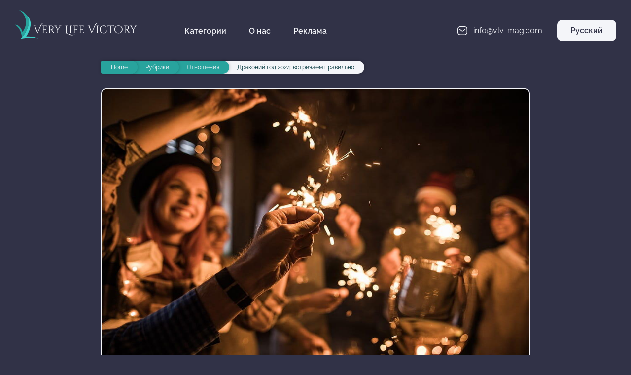

--- FILE ---
content_type: text/html; charset=UTF-8
request_url: https://vlv-mag.com/rubriki/semya/drakonij-god-2024-vstrechaem-pravilno
body_size: 7353
content:
<!DOCTYPE html>
<html lang="ru">
<head>
    <title>Драконий год 2024: встречаем правильно | Very Life Victory</title>
    <base href="https://vlv-mag.com/"/>
    <meta charset="UTF-8" />
	<meta http-equiv="X-UA-Compatible" content="IE=edge">	
	<meta name="viewport" content="width=device-width, initial-scale=1, maximum-scale=1">
	<link href="assets/css/main.min.css" rel="stylesheet" type="text/css"/>
	<meta name="Description" content="Новый год не за горами, и готовиться к его встрече нужно уже сейчас. Что же надо для того, чтобы хозяин грядущего года – Зеленый Деревянный Дракон – остался доволен и принес удачу и процветание? ">
    <meta name="Keywords" content="год,не,за,горами,,готовиться,его,встрече,нужно,уже,сейчас.,Что,же,надо,для,того,,чтобы,хозяин,грядущего,года,–,Зеленый,Деревянный,Дракон,–,остался,доволен,принес,удачу,процветание?">
    
    <meta property="og:image" content="https://vlv-mag.com//assets/components/phpthumbof/cache/drakonnij-god-2024-vstrechaem-pravilno_009-min.34c6bb6a96744b111f80116ac81e7a3a.jpg">
    <meta property="og:site_name" content="VLV"/>
    <meta property="og:title" content="Драконий год 2024: встречаем правильно"/>
    <meta property="og:url" content="https://vlv-mag.com/rubriki/semya/drakonij-god-2024-vstrechaem-pravilno"/>
    <meta property="og:type" content="article"/>
	<meta name="yandex-verification" content="c43016a3542ebf1a" />
	<meta name="yandex-verification" content="6892a8cd4156f95b" />
	<meta name="yandex-verification" content="10f8424339330981" />
	<meta name="google-site-verification" content="EBPLndg8aDXyEcfPSzIU2OfQKHnAzkoSoLeMYw8_k6c" />
	<meta name="google-site-verification" content="EBPLndg8aDXyEcfPSzIU2OfQKHnAzkoSoLeMYw8_k6c" />
	<meta name="google-site-verification" content="EBPLndg8aDXyEcfPSzIU2OfQKHnAzkoSoLeMYw8_k6c" />
<!-- Yandex.RTB -->
<script>window.yaContextCb=window.yaContextCb||[]</script>
<script src="https://yandex.ru/ads/system/context.js" async></script>
<!-- Yandex.RTB R-A-9796312-4 -->
<script>
window.yaContextCb.push(()=>{
	Ya.Context.AdvManager.render({
		"blockId": "R-A-9796312-4",
		"type": "topAd"
	})
})
</script>
<!-- Yandex.RTB R-A-9796312-3 -->
<script>
window.yaContextCb.push(()=>{
	Ya.Context.AdvManager.render({
		"blockId": "R-A-9796312-3",
		"type": "floorAd",
		"platform": "desktop"
	})
})
</script>
<!-- Yandex.RTB R-A-9796312-2 -->
<script>
window.yaContextCb.push(()=>{
	Ya.Context.AdvManager.render({
		"blockId": "R-A-9796312-2",
		"type": "floorAd",
		"platform": "touch"
	})
})
</script>
	<link itemprop="url" href="https://vlv-mag.com/rubriki/semya/drakonij-god-2024-vstrechaem-pravilno">
    <meta itemprop="datePublished" content="2023-12-19">
	<link rel="shortcut icon" href="assets/img/favicon.ico" type="image/x-icon">
</body>
<div class="blackout"></div>
<header>
  <div class="top-line">
    <div class="container">
      <div class="fb">
        
          <a href="/" class="logo">
            <img src="assets/img/logo.svg" alt="VLV logo" class="logo__icon" />
            <span class="logo__name">Very Life Victory</span>
            <span class="logo__name small">VLV</span>
          </a>
        
        
        <nav class="menu">
          <ul class="menu fb">
            <li class="menu__link categories">
              Категории
              <ul class="menu-categories">
                <li class="menu-categories__link">
  <a href="rubriki/intervyu/">
    <img src="/assets/components/phpthumbof/cache/interview.711d0aaf2bc757f4119ed1e60a9a7005.webp" alt="Интервью" class="menu-categories__link img lazyload"/>
    <span class="menu-categories__link title">Интервью</span>
  </a>
</li>
<li class="menu-categories__link">
  <a href="rubriki/ekonomika/">
    <img src="/assets/components/phpthumbof/cache/economy.711d0aaf2bc757f4119ed1e60a9a7005.webp" alt="Экономика" class="menu-categories__link img lazyload"/>
    <span class="menu-categories__link title">Экономика</span>
  </a>
</li>
<li class="menu-categories__link">
  <a href="rubriki/kultura/">
    <img src="/assets/components/phpthumbof/cache/culture.711d0aaf2bc757f4119ed1e60a9a7005.webp" alt="Культура" class="menu-categories__link img lazyload"/>
    <span class="menu-categories__link title">Культура</span>
  </a>
</li>
<li class="menu-categories__link">
  <a href="rubriki/ekologiya/">
    <img src="/assets/components/phpthumbof/cache/ecology.711d0aaf2bc757f4119ed1e60a9a7005.webp" alt="Экология" class="menu-categories__link img lazyload"/>
    <span class="menu-categories__link title">Экология</span>
  </a>
</li>
<li class="menu-categories__link">
  <a href="rubriki/sport/">
    <img src="/assets/components/phpthumbof/cache/sport.711d0aaf2bc757f4119ed1e60a9a7005.webp" alt="Спорт" class="menu-categories__link img lazyload"/>
    <span class="menu-categories__link title">Спорт</span>
  </a>
</li>
<li class="menu-categories__link">
  <a href="rubriki/stil-zhizni/">
    <img src="/assets/components/phpthumbof/cache/lifestyle.711d0aaf2bc757f4119ed1e60a9a7005.webp" alt="Стиль жизни" class="menu-categories__link img lazyload"/>
    <span class="menu-categories__link title">Стиль жизни</span>
  </a>
</li>
<li class="menu-categories__link">
  <a href="rubriki/puteshestviya/">
    <img src="/assets/components/phpthumbof/cache/travel.711d0aaf2bc757f4119ed1e60a9a7005.webp" alt="Путешествия" class="menu-categories__link img lazyload"/>
    <span class="menu-categories__link title">Путешествия</span>
  </a>
</li>
<li class="menu-categories__link">
  <a href="rubriki/gurman/">
    <img src="/assets/components/phpthumbof/cache/gourmet.711d0aaf2bc757f4119ed1e60a9a7005.webp" alt="Гурман" class="menu-categories__link img lazyload"/>
    <span class="menu-categories__link title">Гурман</span>
  </a>
</li>
<li class="menu-categories__link">
  <a href="rubriki/zdorove/">
    <img src="/assets/components/phpthumbof/cache/health.711d0aaf2bc757f4119ed1e60a9a7005.webp" alt="Здоровье" class="menu-categories__link img lazyload"/>
    <span class="menu-categories__link title">Здоровье</span>
  </a>
</li>
<li class="menu-categories__link">
  <a href="rubriki/semya/">
    <img src="/assets/components/phpthumbof/cache/family.711d0aaf2bc757f4119ed1e60a9a7005.webp" alt="Отношения" class="menu-categories__link img lazyload"/>
    <span class="menu-categories__link title">Отношения</span>
  </a>
</li>
<li class="menu-categories__link">
  <a href="rubriki/molodezh/">
    <img src="/assets/components/phpthumbof/cache/youth.711d0aaf2bc757f4119ed1e60a9a7005.webp" alt="Молодёжь" class="menu-categories__link img lazyload"/>
    <span class="menu-categories__link title">Молодёжь</span>
  </a>
</li>
              </ul>
            </li>
            <li><a href="o-nas/" class="menu__link">О нас</a></li>
            <li><a href="reklama/" class="menu__link">Реклама</a></li>
          </ul>
        </nav>
      </div>
      <div class="email-languages">
        <a href="mailto:vlvmag2017@yandex.ru" class="email">
          <svg width="24" height="24" viewBox="0 0 24 24" class="icon icon-envelope"></svg>
          <span>info@vlv-mag.com</span>
        </a>
        <div class="languages">
          <p class="languages__active"> Русский</p>
          <div class="languages__other">
             
          </div>
        </div>
        <div class="burger"></div>
      </div>
    </div>
    <ul class="menu-mobile">
      <li class="menu-mobile__item">
  <a href="rubriki/intervyu/" class="menu-mobile__link">Интервью</a>
</li>
<li class="menu-mobile__item">
  <a href="rubriki/ekonomika/" class="menu-mobile__link">Экономика</a>
</li>
<li class="menu-mobile__item">
  <a href="rubriki/kultura/" class="menu-mobile__link">Культура</a>
</li>
<li class="menu-mobile__item">
  <a href="rubriki/ekologiya/" class="menu-mobile__link">Экология</a>
</li>
<li class="menu-mobile__item">
  <a href="rubriki/sport/" class="menu-mobile__link">Спорт</a>
</li>
<li class="menu-mobile__item">
  <a href="rubriki/stil-zhizni/" class="menu-mobile__link">Стиль жизни</a>
</li>
<li class="menu-mobile__item">
  <a href="rubriki/puteshestviya/" class="menu-mobile__link">Путешествия</a>
</li>
<li class="menu-mobile__item">
  <a href="rubriki/gurman/" class="menu-mobile__link">Гурман</a>
</li>
<li class="menu-mobile__item">
  <a href="rubriki/zdorove/" class="menu-mobile__link">Здоровье</a>
</li>
<li class="menu-mobile__item">
  <a href="rubriki/semya/" class="menu-mobile__link">Отношения</a>
</li>
<li class="menu-mobile__item">
  <a href="rubriki/molodezh/" class="menu-mobile__link">Молодёжь</a>
</li>
      <li class="menu-mobile__item"><a href="o-nas/" class="menu-mobile__link">О нас</a></li>
    </ul>
  </div>
</header>

<div class="container inner">
  <ul itemscope="" itemtype="http://schema.org/BreadcrumbList" class="breadcrumb"><li itemscope="" itemprop="itemListElement" itemtype="http://schema.org/ListItem" class="breadcrumb__item"><a title="VLVmag - эксклюзивный инфопортал" itemprop="item" href="/"><span itemprop="name">Home</span><meta itemprop="position" content="1"></a></li><li itemscope="" itemprop="itemListElement" itemtype="http://schema.org/ListItem" class="breadcrumb__item"><a title="Рубрики" itemprop="item" href="rubriki"><span itemprop="name">Рубрики</span><meta itemprop="position" content="2"></a></li><li itemscope="" itemprop="itemListElement" itemtype="http://schema.org/ListItem" class="breadcrumb__item"><a title="Отношения" itemprop="item" href="rubriki/semya/"><span itemprop="name">Отношения</span><meta itemprop="position" content="3"></a></li><li itemscope="" itemprop="itemListElement" itemtype="http://schema.org/ListItem" class="breadcrumb__item">Драконий год 2024: встречаем правильно</li></ul>
</div>
<main class="container inner" temscope itemtype="http://schema.org/ScholarlyArticle">
  <p class="first-img">
    <img itemprop="image" src="/assets/components/phpthumbof/cache/drakonnij-god-2024-vstrechaem-pravilno_009-min.89a17ea49c28ed664e1c61f2d81dddca.webp" alt="Драконий год 2024: встречаем правильно" />
  </p>
  <h1 itemprop="headline">Драконий год 2024: встречаем правильно</h1>
	<p itemprop="description" class="article-description">Новый год – праздник особый, и к его встрече принято готовиться заранее. Как же украсить свой дом, во что одеться и что приготовить, чтобы ублажить Дракона? Тем более, это мифическое животное является символом благородства, чести, власти, успеха, богатства. Чем не причины встретить его достойно?</p>
  <div itemprop="articleBody">
    <h2><b>Основные рекомендации</b></h2>
<p>Идеальным вариантом украшения дома станут всевозможные предметы из дерева, среди которых непременно должна быть <b>фигурка Зеленого Дракона</b>. Если ее не будет, можно на целый год потерять часть удачи.</p>
<p>В Драконий год хорошо планировать рождение <b>детей</b>, потому что в будущем они смогут очень многого добиться в жизни. Ведь Дракон – прирожденный лидер: спокойный, рассудительный, целеустремленный.</p>
<p style="text-align: center;"><img src="assets/img/Semya/2023/12-vipusk/drakonnij-god-2024-vstrechaem-pravilno/drakonnij-god-2024-vstrechaem-pravilno_002-min.jpg" width="690" height="469" alt="Среди украшений дома непременно должна быть фигурка Зеленого Дракона" title="Среди украшений дома непременно должна быть фигурка Зеленого Дракона" /></p>
<p class="foto" style="text-align: center;">Среди украшений дома непременно должна быть фигурка Зеленого Дракона, фото WEB</p>
<p>Если в новогоднюю ночь вам приснится сон, он будет <b>вещим</b>, поэтому хорошо бы его запомнить. Ведь если приснится что-то не очень приятное, это будет знаком того, что нужно что-то поменять в своей жизни.</p>
<p>Покупая подарки близким и продукты для праздничного стола, постарайтесь не истратить всё под копейку. Ваш кошелек не должен пустовать. Оставьте в нем хотя бы немного мелочи – это <b>привлечет деньги</b> в новом году.</p>
<p style="text-align: center;"><img src="assets/img/Semya/2023/12-vipusk/drakonnij-god-2024-vstrechaem-pravilno/drakonnij-god-2024-vstrechaem-pravilno_003-min.jpeg" width="690" height="460" alt="Оставьте в кошельке немного мелочи – это привлечет деньги в новом году" title="Оставьте в кошельке немного мелочи – это привлечет деньги в новом году" /></p>
<p class="foto" style="text-align: center;">Оставьте в кошельке немного мелочи – это привлечет деньги в новом году, фото WEB</p>
<p>Наводить порядок в доме нужно как минимум за сутки до встречи Нового года. И это отличный повод побороть в себе Плюшкина и выбросить весь хлам. Дракон обязательно оценит ваши старания и <b>вознаградит</b> вас.</p>
<p>На праздничном столе обязательно должны быть мясные, <b>рыбные</b> (и/или из других морепродуктов) и овощные блюда. А если они, к тому же, красиво оформлены, Дракон это непременно учтёт и отблагодарит вас.</p>
<p style="text-align: center;"><img src="assets/img/Semya/2023/12-vipusk/drakonnij-god-2024-vstrechaem-pravilno/drakonnij-god-2024-vstrechaem-pravilno_004-min.jpg" width="690" height="460" alt="На праздничном столе обязательно должны быть мясные и рыбные блюда" title="На праздничном столе обязательно должны быть мясные и рыбные блюда" /></p>
<p class="foto" style="text-align: center;">На праздничном столе обязательно должны быть мясные и рыбные блюда, фото WEB</p>
<h2><b>Чего делать не стоит</b></h2>
<p>Прежде всего, не стоит <b>грустить</b>. Хорошее настроение в новогоднюю ночь – обязательно. Чтобы повеселеть, можно посмотреть любимую комедию или пообщаться с друзьями. Главное – чтобы к полуночи вы уже улыбались и пребывали в замечательном расположении духа.</p>
<p>Не рекомендуется вступать в Новый год с <b>долгами</b>. Если есть возможность погасить долг полностью – сделайте это. Если нет – достаточно оплатить очередной взнос по кредиту либо вернуть часть одолженной у знакомых суммы. Мысли о долгах не должны вас беспокоить в праздничную ночь.</p>
<p style="text-align: center;"><img src="assets/img/Semya/2023/12-vipusk/drakonnij-god-2024-vstrechaem-pravilno/drakonnij-god-2024-vstrchaem-pravilno_008-min.jpg" width="690" height="459" alt="Хорошее настроение в новогоднюю ночь – обязательно" title="Хорошее настроение в новогоднюю ночь – обязательно" /></p>
<p class="foto" style="text-align: center;">Хорошее настроение в новогоднюю ночь – обязательно, фото WEB</p>
<p>Нельзя <b>выносить мусор</b> сразу после полуночи. До утра с ним ничего не случится, зато вы сможете насладиться праздником и показать хозяину года, как рады ему.</p>
<p>Если по какой-то причине вы не купили праздничный наряд – ничего страшного. Наверняка в вашем гардеробе есть что-то, в чем вы чувствуете себя уверенно, комфортно и красиво. Главное – <b>не одалживать одежду</b> у подруг. Вещи должны быть именно вашими.</p>
<p>Плохая примета – <b>ругаться</b> в Новый год с близкими людьми. А уж если дело доходит до откровенной брани и проклятий – не ждите в этом году ничего хорошего. Это большой минус в карму.</p>
<p style="text-align: center;"><img src="assets/img/Semya/2023/12-vipusk/drakonnij-god-2024-vstrechaem-pravilno/drakonnij-god-2024-vstrechaem-pravilno_006-min.jpg" width="690" height="459" alt="Плохая примета – ругаться с близкими людьми" title="Плохая примета – ругаться с близкими людьми" /></p>
<p class="foto" style="text-align: center;">Плохая примета – ругаться с близкими людьми, фото WEB</p>
<h2><b>Что надеть в Новый год 2024</b></h2>
<p>Встретить Зеленого Дракона можно в золотистом, серебристом или серо-белом наряде. Китайцы верят, что именно эти цвета <b>принесут</b> <b>удачу</b>. Также можно облачиться в красное: драконы любят этот яркий и жизнеутверждающий цвет. А вот от зеленого и синего, как ни странно, лучше отказаться – их оттенки не приносят символу года удачу. Также лучше отказаться от чисто белого, темно-желтого и коричневого цветов.</p>
<p style="text-align: center;"><img src="assets/img/Semya/2023/12-vipusk/drakonnij-god-2024-vstrechaem-pravilno/drakonnij-god-2024-vstrechaem-pravilno_007-min.jpg" width="500" height="717" alt="Наряд красного цвета порадует хозяина 2024 года" title="Наряд красного цвета порадует хозяина 2024 года" /></p>
<p class="foto" style="text-align: center;">Наряд красного цвета порадует хозяина 2024 года, фото WEB</p>
<p>Ткани лучше выбирать <b>натуральные</b>: аристократичный Дракон не терпит синтетики и откровенно дешевых вещей. Поэтому, если есть возможность, прикупите к Новому году что-то стильное и хорошего качества.</p>
  </div>
  <p style="text-align: right" itemprop="author"><strong><i>Елена Кочеткова</i></strong></p>
  <div itemprop="publisher" itemscope itemtype="https://schema.org/Organization">
    <div itemprop="logo" itemscope itemtype="https://schema.org/ImageObject">
      <img style="display:none" width="100" src="assets/img/logo-vlv.png"/>
      <meta itemprop="url" content="https://vlv-mag.com/assets/img/logo-vlv.png">
      <meta itemprop="width" content="100">
      <meta itemprop="height" content="100">
    </div>
    <meta itemprop="name" content="VLV-MAG">
  </div>
  <hr>
  <h3> Актуальные статьи</h3>
  <div class="actual-posts">
    <a href="rubriki/semya/pochemu-stanovitsya-trudnee-podderzhivat-druzheskie-otnosheniya-i-kak-s-etim-spravitsya" class="actual-post">
    <img src="/assets/components/phpthumbof/cache/pochemu-stanovitsja-trudnej-podderzhivat-druzheskie-otnoshenija-i-kak-s-etim-spravitsja_001-min.d1313f42b9401f6817c01709b8b3c10a.webp" class="actual-post__img lazyload">
    <div class="actual-post__content">
      <p class="actual-post__datepublish"> 19 Авг 2025</p>
    	<p class="actual-post__title">Почему становится труднее поддерживать дружеские отношения и как с этим справиться</p>
    </div>
</a>
<a href="rubriki/semya/5-terminov-iz-psixologii-ostayushhixsya-bez-perevoda-na-russkij" class="actual-post">
    <img src="/assets/components/phpthumbof/cache/5-terminov-iz-psihologii-ostajushiesja-bez-perevoda-na-russkij_001-min.0e2e295977d4078c767b7697b922495c.webp" class="actual-post__img lazyload">
    <div class="actual-post__content">
      <p class="actual-post__datepublish"> 19 Июн 2025</p>
    	<p class="actual-post__title">5 терминов из психологии, остающихся без перевода на русский</p>
    </div>
</a>
<a href="rubriki/semya/kak-vesti-sebya-na-korporativnoj-vecherinke" class="actual-post">
    <img src="/assets/components/phpthumbof/cache/kak-vesti-sebja-na-korporativnoj-vecherinke_001-min.2c0e73b310db56133580b6e051caa7dd.webp" class="actual-post__img lazyload">
    <div class="actual-post__content">
      <p class="actual-post__datepublish"> 17 Дек 2024</p>
    	<p class="actual-post__title">Как вести себя на корпоративной вечеринке</p>
    </div>
</a>
<a href="rubriki/semya/kak-uluchshit-navyiki-obshheniya" class="actual-post">
    <img src="/assets/components/phpthumbof/cache/kak-uluchshit-naviki-obshenija_001-min.108913827259c3cae2ffc9a12f6365c2.webp" class="actual-post__img lazyload">
    <div class="actual-post__content">
      <p class="actual-post__datepublish"> 15 Окт 2024</p>
    	<p class="actual-post__title">Как улучшить навыки общения</p>
    </div>
</a>
  </div>
</main>
<footer>
	<div class="container">
		<div class="contacts">
			<a href="https://vlv-mag.com/" class="logo">
				<img src="assets/img/logo.svg" alt="VLV logo" class="logo__icon" />
				<span class="logo__name">Very Life Victory</span>
			</a>
      <a href="mailto:vlvmag2017@yandex.ru" class="email">
          <svg width="24" height="24" viewBox="0 0 24 24" class="icon icon-envelope"></svg>
          info@vlv-mag.com
      </a>
      <form class="sisea-search-form" action="poisk" method="get"> 
  <h4>Поиск по сайту</h4>
  <input class="input-search" type="text" name="search" id="search" value="" placeholder="Поиск..."/>   
  <input type="hidden" name="id" value="299" />
  <button  class="btn-search" type="submit">
    <svg width="24" height="24" viewBox="0 0 24 24" class="icon icon-search"></svg>
    <span>Search</span>
  </button>
</form>
		  
		</div>
		<div class="categories">
			<p class="categories__title">Категории</p>
			<ul class="categories__menu">
			  <li class="menu__element"><a href="rubriki/intervyu/" class="categories__link">Интервью <span class="number">172</span></a></li>
<li class="menu__element"><a href="rubriki/ekonomika/" class="categories__link">Экономика <span class="number">119</span></a></li>
<li class="menu__element"><a href="rubriki/kultura/" class="categories__link">Культура <span class="number">434</span></a></li>
<li class="menu__element"><a href="rubriki/ekologiya/" class="categories__link">Экология <span class="number">154</span></a></li>
<li class="menu__element"><a href="rubriki/sport/" class="categories__link">Спорт <span class="number">115</span></a></li>
<li class="menu__element"><a href="rubriki/stil-zhizni/" class="categories__link">Стиль жизни <span class="number">161</span></a></li>
<li class="menu__element"><a href="rubriki/puteshestviya/" class="categories__link">Путешествия <span class="number">105</span></a></li>
<li class="menu__element"><a href="rubriki/gurman/" class="categories__link">Гурман <span class="number">84</span></a></li>
<li class="menu__element"><a href="rubriki/zdorove/" class="categories__link">Здоровье <span class="number">111</span></a></li>
<li class="menu__element"><a href="rubriki/semya/" class="categories__link">Отношения <span class="number">93</span></a></li>
<li class="menu__element"><a href="rubriki/molodezh/" class="categories__link">Молодёжь <span class="number">131</span></a></li>
			</ul>
		</div>
		
	</div>
	

</footer>

<script src="assets/js/app.min.js"></script>
<script type="text/javascript" async>
    var elem = document.createElement('script');
    elem.src = 'https://quantcast.mgr.consensu.org/cmp.js';
    elem.async = true;
    elem.type = "text/javascript";
    var scpt = document.getElementsByTagName('script')[0];
    scpt.parentNode.insertBefore(elem, scpt);
    (function() {
    var gdprAppliesGlobally = false;
    function addFrame() {
        if (!window.frames['__cmpLocator']) {
        if (document.body) {
            var body = document.body,
                iframe = document.createElement('iframe');
            iframe.style = 'display:none';
            iframe.name = '__cmpLocator';
            body.appendChild(iframe);
        } else {
            setTimeout(addFrame, 5);
        }
        }
    }
    addFrame();
    function cmpMsgHandler(event) {
        var msgIsString = typeof event.data === "string";
        var json;
        if(msgIsString) {
        json = event.data.indexOf("__cmpCall") != -1 ? JSON.parse(event.data) : {};
        } else {
        json = event.data;
        }
        if (json.__cmpCall) {
        var i = json.__cmpCall;
        window.__cmp(i.command, i.parameter, function(retValue, success) {
            var returnMsg = {"__cmpReturn": {
            "returnValue": retValue,
            "success": success,
            "callId": i.callId
            }};
            event.source.postMessage(msgIsString ?
            JSON.stringify(returnMsg) : returnMsg, '*');
        });
        }
    }
    window.__cmp = function (c) {
        var b = arguments;
        if (!b.length) {
        return __cmp.a;
        }
        else if (b[0] === 'ping') {
        b[2]({"gdprAppliesGlobally": gdprAppliesGlobally,
            "cmpLoaded": false}, true);
        } else if (c == '__cmp')
        return false;
        else {
        if (typeof __cmp.a === 'undefined') {
            __cmp.a = [];
        }
        __cmp.a.push([].slice.apply(b));
        }
    }
    window.__cmp.gdprAppliesGlobally = gdprAppliesGlobally;
    window.__cmp.msgHandler = cmpMsgHandler;
    if (window.addEventListener) {
        window.addEventListener('message', cmpMsgHandler, false);
    }
    else {
        window.attachEvent('onmessage', cmpMsgHandler);
    }
    })();
    window.__cmp('init', {
    		'Language': 'ru',
		'Initial Screen Body Text Option': 1,
		'Publisher Name': 'Moneytizer',
		'Default Value for Toggles': 'off',
		'UI Layout': 'banner',
		'No Option': false,
    });
</script>
    <style>
        .qc-cmp-button,
        .qc-cmp-button.qc-cmp-secondary-button:hover {
            background-color: #000000 !important;
            border-color: #000000 !important;
        }
        .qc-cmp-button:hover,
        .qc-cmp-button.qc-cmp-secondary-button {
            background-color: transparent !important;
            border-color: #000000 !important;
        }
        .qc-cmp-alt-action,
        .qc-cmp-link {
            color: #000000 !important;
        }
        .qc-cmp-button,
        .qc-cmp-button.qc-cmp-secondary-button:hover {
            color: #ffffff !important;
        }
        .qc-cmp-button:hover,
        .qc-cmp-button.qc-cmp-secondary-button {
            color: #000000 !important;
        }
        .qc-cmp-small-toggle,
        .qc-cmp-toggle {
            background-color: #000000 !important;
            border-color: #000000 !important;
        }
        .qc-cmp-main-messaging,
		.qc-cmp-messaging,
		.qc-cmp-sub-title,
		.qc-cmp-privacy-settings-title,
		.qc-cmp-purpose-list,
		.qc-cmp-tab,
		.qc-cmp-title,
		.qc-cmp-vendor-list,
		.qc-cmp-vendor-list-title,
		.qc-cmp-enabled-cell,
		.qc-cmp-toggle-status,
		.qc-cmp-table,
		.qc-cmp-table-header {
    		color: #000000 !important;
		}
       	
        .qc-cmp-ui {
  			background-color: #ffffff !important;
		}

		.qc-cmp-table,
		.qc-cmp-table-row {
			  border: 1px solid !important;
			  border-color: #000000 !important;
		} 
    #qcCmpButtons a {
            text-decoration: none !important;

    }
    
    #qcCmpButtons button {
        margin-top: 65px;
    }
  .qc-cmp-qc-link-container{
    display:none;
  }
    </style>
</head>
<body>
<!-- Yandex.Metrika counter -->
<script type="text/javascript" async>
(function(m,e,t,r,i,k,a){m[i]=m[i]||function(){(m[i].a=m[i].a||[]).push(arguments)};
m[i].l=1*new Date();k=e.createElement(t),a=e.getElementsByTagName(t)[0],k.async=1,k.src=r,a.parentNode.insertBefore(k,a)})
(window, document, "script", "https://mc.yandex.ru/metrika/tag.js", "ym");

ym(44459929, "init", {
clickmap:true,
trackLinks:true,
accurateTrackBounce:true,
webvisor:true,
trackHash:true
});
</script>
<noscript><div><img src="https://mc.yandex.ru/watch/44459929" style="position:absolute; left:-9999px;" alt="" /></div></noscript>
<!-- /Yandex.Metrika counter -->
<script async>
  (function(i,s,o,g,r,a,m){i['GoogleAnalyticsObject']=r;i[r]=i[r]||function(){
  (i[r].q=i[r].q||[]).push(arguments)},i[r].l=1*new Date();a=s.createElement(o),
  m=s.getElementsByTagName(o)[0];a.async=1;a.src=g;m.parentNode.insertBefore(a,m)
  })(window,document,'script','https://www.google-analytics.com/analytics.js','ga');

  ga('create', 'UA-98284056-1', 'auto');
  ga('send', 'pageview');

</script>
  <script src="assets/js/lazysizes.min.js" async></script>
</body>
</html>

--- FILE ---
content_type: image/svg+xml
request_url: https://vlv-mag.com/assets/img/search.svg
body_size: 260
content:
<svg width="24" height="24" viewBox="0 0 24 24" fill="none" xmlns="http://www.w3.org/2000/svg">
<path d="M19.8044 18.8852L17.0545 16.1967L16.9901 16.0986C16.8702 15.9793 16.7064 15.9121 16.5353 15.9121C16.3643 15.9121 16.2004 15.9793 16.0806 16.0986C13.7436 18.2427 10.1425 18.3592 7.6656 16.371C5.18869 14.3827 4.60453 10.9067 6.30055 8.24814C7.99656 5.58958 11.4465 4.57348 14.3623 5.87371C17.2781 7.17394 18.755 10.387 17.8136 13.3821C17.7458 13.5984 17.8012 13.8337 17.959 13.9993C18.1167 14.1649 18.3529 14.2356 18.5784 14.1849C18.804 14.1341 18.9847 13.9695 19.0525 13.7532C20.1779 10.1989 18.4782 6.37404 15.0529 4.75285C11.6276 3.13165 7.50467 4.20066 5.35124 7.26833C3.19782 10.336 3.66014 14.4817 6.43914 17.0236C9.21815 19.5655 13.4798 19.7407 16.4673 17.4359L18.9021 19.8164C19.1536 20.0612 19.5601 20.0612 19.8116 19.8164C20.0628 19.5682 20.0628 19.1685 19.8116 18.9202L19.8044 18.8852Z" fill="white"/>
</svg>


--- FILE ---
content_type: image/svg+xml
request_url: https://vlv-mag.com/assets/img/logo.svg
body_size: 149
content:
<svg width="48" height="60" viewBox="0 0 48 60" fill="none" xmlns="http://www.w3.org/2000/svg">
<path d="M14.3167 56.2613C14.3167 56.2613 14.8869 38.7504 0 29.6112C8.68645 29.6112 14.1004 38.3228 15.808 44.9552C23.8612 32.5723 29.2299 15.344 8.0531 0C39.0726 11.8445 29.5282 37.9562 14.3167 56.2613Z" fill="#28A39D"/>
<path d="M32.2246 54.0382C44.8863 54.9516 47.5932 58.4762 47.5932 58.4762C47.5932 58.4762 41.3011 57.4518 30.2776 57.4518C23.4531 57.4518 11.334 59.4916 11.334 59.4916C22.7456 47.5398 35.0061 26.6735 24.3243 11.301C37.5532 21.105 31.7402 41.1552 23.053 53.8829C23.053 53.8829 25.4582 53.5501 32.2246 54.0382Z" fill="#3FD0C9"/>
</svg>
